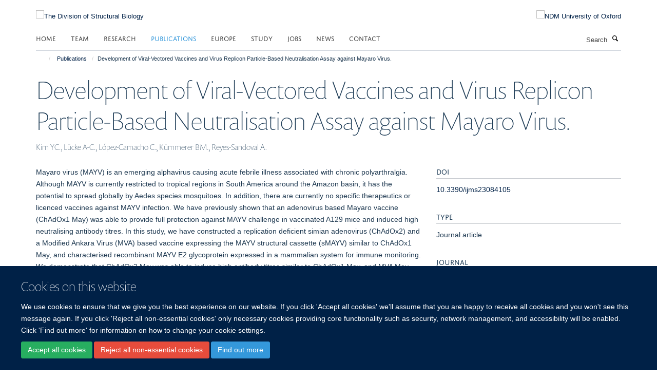

--- FILE ---
content_type: text/html;charset=utf-8
request_url: https://www.strubi.ox.ac.uk/publications/1254923
body_size: 7403
content:
<!doctype html>
<html xmlns="http://www.w3.org/1999/xhtml" lang="en" xml:lang="en">

    <head><base href="https://www.strubi.ox.ac.uk/publications/1254923/" />
        <meta charset="utf-8" />
        <meta name="viewport" content="width=device-width, initial-scale=1.0" />
        <meta name="apple-mobile-web-app-capable" content="yes" />
        <meta name="apple-mobile-web-app-title" content="Haiku" />
        
        <meta http-equiv="Content-Type" content="text/html; charset=utf-8" /><meta name="citation_title" content="Development of Viral-Vectored Vaccines and Virus Replicon Particle-Based Neutralisation Assay against Mayaro Virus." /><meta name="citation_author" content="Kim YC." /><meta name="citation_author" content="Lücke A-C." /><meta name="citation_author" content="López-Camacho C." /><meta name="citation_author" content="Kümmerer BM." /><meta name="citation_author" content="Reyes-Sandoval A." /><meta name="citation_publication_date" content="2022/04/07" /><meta name="citation_journal_title" content="International journal of molecular sciences" /><meta name="citation_volume" content="23" /><meta name="citation_firstpage" content="4105" /><meta content="Mayaro virus (MAYV) is an emerging alphavirus causing acute febrile illness associated with chronic polyarthralgia. Although MAYV is currently restricted to tropical regions in South America around the Amazon basin, it has the potential to spread globally by Aedes species mosquitoes. In addition, there are currently no specific therapeutics or licenced vaccines against MAYV infection. We have previously shown that an adenovirus based Mayaro vaccine (ChAdOx1 May) was able to provide full protection against MAYV challenge in vaccinated A129 mice and induced high neutralising antibody titres. In this study, we have constructed a replication deficient simian adenovirus (ChAdOx2) and a Modified Ankara Virus (MVA) based vaccine expressing the MAYV structural cassette (sMAYV) similar to ChAdOx1 May, and characterised recombinant MAYV E2 glycoprotein expressed in a mammalian system for immune monitoring. We demonstrate that ChAdOx2 May was able to induce high antibody titres similar to ChAdOx1 May, and MVA May was shown to be an effective boosting strategy following prime vaccination with ChAdOx1 or ChAdOx2 May. In order to measure MAYV neutralising ability, we have developed a virus replicon particle-based neutralisation assay which effectively detected neutralising antibodies against MAYV. In summary, our study indicates the potential for further clinical development of the viral vectored MAYV vaccines against MAYV infections." name="description" /><meta name="og:title" content="Development of Viral-Vectored Vaccines and Virus Replicon Particle-Based Neutralisation Assay against Mayaro Virus." /><meta name="og:description" content="Mayaro virus (MAYV) is an emerging alphavirus causing acute febrile illness associated with chronic polyarthralgia. Although MAYV is currently restricted to tropical regions in South America around the Amazon basin, it has the potential to spread globally by Aedes species mosquitoes. In addition, there are currently no specific therapeutics or licenced vaccines against MAYV infection. We have previously shown that an adenovirus based Mayaro vaccine (ChAdOx1 May) was able to provide full protection against MAYV challenge in vaccinated A129 mice and induced high neutralising antibody titres. In this study, we have constructed a replication deficient simian adenovirus (ChAdOx2) and a Modified Ankara Virus (MVA) based vaccine expressing the MAYV structural cassette (sMAYV) similar to ChAdOx1 May, and characterised recombinant MAYV E2 glycoprotein expressed in a mammalian system for immune monitoring. We demonstrate that ChAdOx2 May was able to induce high antibody titres similar to ChAdOx1 May, and MVA May was shown to be an effective boosting strategy following prime vaccination with ChAdOx1 or ChAdOx2 May. In order to measure MAYV neutralising ability, we have developed a virus replicon particle-based neutralisation assay which effectively detected neutralising antibodies against MAYV. In summary, our study indicates the potential for further clinical development of the viral vectored MAYV vaccines against MAYV infections." /><meta name="og:url" content="https://www.strubi.ox.ac.uk/publications/1254923" /><meta name="twitter:card" content="summary" /><meta name="twitter:title" content="Development of Viral-Vectored Vaccines and Virus Replicon Particle-Based Neutralisation Assay against Mayaro Virus." /><meta name="twitter:description" content="Mayaro virus (MAYV) is an emerging alphavirus causing acute febrile illness associated with chronic polyarthralgia. Although MAYV is currently restricted to tropical regions in South America around the Amazon basin, it has the potential to spread globally by Aedes species mosquitoes. In addition, there are currently no specific therapeutics or licenced vaccines against MAYV infection. We have previously shown that an adenovirus based Mayaro vaccine (ChAdOx1 May) was able to provide full protection against MAYV challenge in vaccinated A129 mice and induced high neutralising antibody titres. In this study, we have constructed a replication deficient simian adenovirus (ChAdOx2) and a Modified Ankara Virus (MVA) based vaccine expressing the MAYV structural cassette (sMAYV) similar to ChAdOx1 May, and characterised recombinant MAYV E2 glycoprotein expressed in a mammalian system for immune monitoring. We demonstrate that ChAdOx2 May was able to induce high antibody titres similar to ChAdOx1 May, and MVA May was shown to be an effective boosting strategy following prime vaccination with ChAdOx1 or ChAdOx2 May. In order to measure MAYV neutralising ability, we have developed a virus replicon particle-based neutralisation assay which effectively detected neutralising antibodies against MAYV. In summary, our study indicates the potential for further clinical development of the viral vectored MAYV vaccines against MAYV infections." /><meta name="generator" content="Plone - http://plone.org" /><meta itemprop="url" content="https://www.strubi.ox.ac.uk/publications/1254923" /><title>Development of Viral-Vectored Vaccines and Virus Replicon Particle-Based Neutralisation Assay against Mayaro Virus. — The Division of Structural Biology</title>
        
        
        
        
        
    <link rel="stylesheet" type="text/css" media="screen" href="https://www.strubi.ox.ac.uk/portal_css/Turnkey%20Theme/resourcecollective.cookielawcookielaw-cachekey-c0e99ba12a7dab5bc09fa604b6050e7b.css" /><link rel="stylesheet" type="text/css" href="https://www.strubi.ox.ac.uk/portal_css/Turnkey%20Theme/themebootstrapcssselect2-cachekey-7f5f7d37946a81196b9ecb5c43f89380.css" /><link rel="stylesheet" type="text/css" href="https://www.strubi.ox.ac.uk/portal_css/Turnkey%20Theme/themebootstrapcssmagnific.popup-cachekey-aff4e409a80cfceb20af79aae2acb2b6.css" /><link rel="stylesheet" type="text/css" media="screen" href="https://www.strubi.ox.ac.uk/portal_css/Turnkey%20Theme/resourcecollective.covercsscover-cachekey-2c5c684170dd485ef77ad8ff612bdfeb.css" /><link rel="stylesheet" type="text/css" media="screen" href="https://www.strubi.ox.ac.uk/portal_css/Turnkey%20Theme/resourcehaiku.coveroverlays-cachekey-477c5e00da1bbdb9285443941e1287b1.css" /><link rel="stylesheet" type="text/css" href="https://www.strubi.ox.ac.uk/portal_css/Turnkey%20Theme/resourcehaiku.coverhaiku.chooser-cachekey-59384c0fd940b778e72416fd9afaceb2.css" /><link rel="stylesheet" type="text/css" href="https://www.strubi.ox.ac.uk/portal_css/Turnkey%20Theme/resourcehaiku.widgets.imagehaiku.image.widget-cachekey-ff0cb933637ac18f0c55503180e38525.css" /><link rel="stylesheet" type="text/css" media="screen" href="https://www.strubi.ox.ac.uk/++resource++haiku.core.vendor/prism.min.css" /><link rel="canonical" href="https://www.strubi.ox.ac.uk/publications/1254923" /><link rel="search" href="https://www.strubi.ox.ac.uk/@@search" title="Search this site" /><link rel="shortcut icon" type="image/x-icon" href="https://www.strubi.ox.ac.uk/images/site-logos/favicon_16x16?v=0f32d5ce-f811-11f0-a72d-051ec24d17be" /><link rel="apple-touch-icon" href="https://www.strubi.ox.ac.uk/images/site-logos/favicon_apple?v=0f32d5cf-f811-11f0-a72d-051ec24d17be" /><script type="text/javascript" src="https://www.strubi.ox.ac.uk/portal_javascripts/Turnkey%20Theme/resourcecollective.cookielawcookielaw_disabler-cachekey-1bb88e3196f96ded694ced760d0476cf.js"></script><script type="text/javascript" src="https://www.strubi.ox.ac.uk/portal_javascripts/Turnkey%20Theme/themebootstrapjsvendorrespond-cachekey-d2cff1b3b3643c9d13d12b7a83bdc809.js"></script><script type="text/javascript" src="https://www.strubi.ox.ac.uk/portal_javascripts/Turnkey%20Theme/resourceplone.app.jquery-cachekey-2e583c9bf93feab23fedf517f7e34767.js"></script><script type="text/javascript" src="https://www.strubi.ox.ac.uk/portal_javascripts/Turnkey%20Theme/++theme++bootstrap/js/vendor/bootstrap.js"></script><script type="text/javascript" src="https://www.strubi.ox.ac.uk/portal_javascripts/Turnkey%20Theme/themebootstrapjspluginsvendorjquery.trunk8-cachekey-a2dfb6ce8d493b842f0f722adc9f1194.js"></script><script type="text/javascript" src="https://www.strubi.ox.ac.uk/portal_javascripts/Turnkey%20Theme/plone_javascript_variables-cachekey-7004b6d7233a429469258ba4dc6324c3.js"></script><script type="text/javascript" src="https://www.strubi.ox.ac.uk/portal_javascripts/Turnkey%20Theme/resourceplone.app.jquerytools-cachekey-f56f2404b7f4718bf319d911a8156aed.js"></script><script type="text/javascript" src="https://www.strubi.ox.ac.uk/portal_javascripts/Turnkey%20Theme/mark_special_links-cachekey-60fa83f81be427afe953a62ee27e19f5.js"></script><script type="text/javascript" src="https://www.strubi.ox.ac.uk/portal_javascripts/Turnkey%20Theme/resourceplone.app.discussion.javascriptscomments-cachekey-cf62b1fb9a51583fcb4c0685f0a93c6a.js"></script><script type="text/javascript" src="https://www.strubi.ox.ac.uk/portal_javascripts/Turnkey%20Theme/themebootstrapjspluginsvendorselect2-cachekey-f92e11355efa7c679f3cd02468c15c33.js"></script><script type="text/javascript" src="https://www.strubi.ox.ac.uk/portal_javascripts/Turnkey%20Theme/++theme++bootstrap/js/plugins/vendor/jquery.html5-placeholder-shim.js"></script><script type="text/javascript" src="https://www.strubi.ox.ac.uk/portal_javascripts/Turnkey%20Theme/++theme++bootstrap/js/vendor/hammer.js"></script><script type="text/javascript" src="https://www.strubi.ox.ac.uk/portal_javascripts/Turnkey%20Theme/themebootstrapjspluginshaikujquery.navigation-portlets-cachekey-7b3ffcb2d1587c7dc2d32115b6ea1c0a.js"></script><script type="text/javascript" src="https://www.strubi.ox.ac.uk/portal_javascripts/Turnkey%20Theme/themebootstrapjspluginsvendormasonry-cachekey-8fb4e494a57363c8b5105f158d21df64.js"></script><script type="text/javascript" src="https://www.strubi.ox.ac.uk/portal_javascripts/Turnkey%20Theme/themebootstrapjspluginsvendorimagesloaded-cachekey-31d0e4aab99b459e28ef03fd696adbe9.js"></script><script type="text/javascript" src="https://www.strubi.ox.ac.uk/portal_javascripts/Turnkey%20Theme/++theme++bootstrap/js/plugins/vendor/jquery.lazysizes.js"></script><script type="text/javascript" src="https://www.strubi.ox.ac.uk/portal_javascripts/Turnkey%20Theme/++theme++bootstrap/js/plugins/vendor/jquery.magnific.popup.js"></script><script type="text/javascript" src="https://www.strubi.ox.ac.uk/portal_javascripts/Turnkey%20Theme/themebootstrapjspluginsvendorjquery.toc-cachekey-2edd5a00978b092a3cecb83bd6a7facf.js"></script><script type="text/javascript" src="https://www.strubi.ox.ac.uk/portal_javascripts/Turnkey%20Theme/++theme++bootstrap/js/turnkey-various.js"></script><script type="text/javascript" src="https://www.strubi.ox.ac.uk/portal_javascripts/Turnkey%20Theme/resourcecollective.coverjsmain-cachekey-5413d13b2f6dbfd4ae42eaa72b30d473.js"></script><script type="text/javascript" src="https://www.strubi.ox.ac.uk/portal_javascripts/Turnkey%20Theme/resourcecollective.cookielawcookielaw_banner-cachekey-f06a278acb618bdc835f513b58846483.js"></script><script type="text/javascript">
        jQuery(function($){
            if (typeof($.datepicker) != "undefined"){
              $.datepicker.setDefaults(
                jQuery.extend($.datepicker.regional[''],
                {dateFormat: 'mm/dd/yy'}));
            }
        });
        </script><script async="" src="https://www.googletagmanager.com/gtag/js?id=UA-137667567-1"></script><script>
  window.dataLayer = window.dataLayer || [];
  function gtag(){dataLayer.push(arguments);}
  gtag('js', new Date());

  gtag('config', 'UA-137667567-1', { 'anonymize_ip': true });
  gtag('config', 'G-01YGN3ZJB6');
  gtag('config', 'G-WWYW3DF3CR')
</script><script async="" src="https://www.googletagmanager.com/gtag/js?id=G-ML51GNQTP9"></script><script>
window.dataLayer = window.dataLayer || [];
function gtag(){dataLayer.push(arguments);}
gtag('js', new Date());
gtag('config', 'G-ML51GNQTP9');
</script>
    <link href="https://www.strubi.ox.ac.uk/++theme++sublime-oxy-blue/screen.css" rel="stylesheet" />
  
    <link href="https://www.strubi.ox.ac.uk/++theme++sublime-oxy-blue/style.css" rel="stylesheet" />
  <style type="text/css" class="extra-css" id="global-extra-css">@import url("https://tools.ndm.ox.ac.uk/haiku_css/general.css");

#primary-logo img, .logo-secondary, .logo-footer {

    max-height: 110px;

    max-width: 100%;

}</style></head>

    <body class="template-view portaltype-publication site-Plone section-publications subsection-1254923 userrole-anonymous no-toolbar mount-023" dir="ltr"><div id="cookienotification">

    <div class="container">
    
        <div class="row">
        
            <div class="col-md-12">
                <h2>
                    Cookies on this website
                </h2>
                
            </div>
        
            <div class="col-md-12">
                <p>
                    We use cookies to ensure that we give you the best experience on our website. If you click 'Accept all cookies' we'll assume that you are happy to receive all cookies and you won't see this message again. If you click 'Reject all non-essential cookies' only necessary cookies providing core functionality such as security, network management, and accessibility will be enabled. Click 'Find out more' for information on how to change your cookie settings.
                </p>
                
            </div>
    
            <div class="col-md-12">
                <a class="btn btn-success cookie-continue" href="https://www.strubi.ox.ac.uk/@@enable-cookies?&amp;came_from=https://www.strubi.ox.ac.uk/publications/1254923">Accept all cookies</a>
                <a class="btn btn-danger cookie-disable" href="https://www.strubi.ox.ac.uk/@@disable-cookies?came_from=https://www.strubi.ox.ac.uk/publications/1254923">Reject all non-essential cookies</a>
                <a class="btn btn-info cookie-more" href="https://www.strubi.ox.ac.uk/cookies">Find out more</a>
            </div> 
            
        </div>
    
    </div>
     
</div><div id="site-wrapper" class="container-fluid">

            <div class="modal fade" id="modal" tabindex="-1" role="dialog" aria-hidden="true"></div>

            

            

            <div id="site-header" class="container">

                <div id="site-status"></div>

                

                <header class="row">
                    <div class="col-xs-10 col-sm-6">
                        <a id="primary-logo" title="The Division of Structural Biology" href="https://www.strubi.ox.ac.uk"><img src="https://www.strubi.ox.ac.uk/images/site-logos/strubi-ndm-logo" alt="The Division of Structural Biology" /></a>
                    </div>
                    <div class="col-sm-6 hidden-xs">
                        <div class="heading-spaced">
                            <div id="site__secondary-logo">
                                
        <a href="http://www.ndm.ox.ac.uk" title="NDM University of Oxford" target="_blank" rel="noopener"><img src="https://www.strubi.ox.ac.uk/images/site-logos/ndm-oxford-logo" alt="NDM University of Oxford" class="img-responsive logo-secondary" /></a>
    
                            </div>
                            <div id="site-actions">

        <ul class="list-unstyled list-inline text-right">
    
            
    
            
                
                    <li id="siteaction-contact-us">
                        <a href="https://www.strubi.ox.ac.uk/contact" title="" accesskey="">Contact</a>
                    </li>
                
            
            
                
                    <li id="siteaction-login">
                        <a href="https://www.strubi.ox.ac.uk/Shibboleth.sso/Login?target=https://www.strubi.ox.ac.uk/shibboleth_loggedin?came_from=https://www.strubi.ox.ac.uk/publications/1254923" title="" accesskey="">Log in</a>
                    </li>
                
            
    
        </ul>
    </div>
                        </div>
                    </div>
                    <div class="col-xs-2 visible-xs">
                        <a href="#mmenu" role="button" class="btn btn-default" aria-label="Toggle menu">
                            <i class="glyphicon glyphicon-menu"></i>
                        </a>
                    </div>
                </header>

                <nav role="navigation">
                    <div class="row">
                        <div class="col-sm-10">
                            <div id="site-bar" class="collapse navbar-collapse">

	    <ul class="nav navbar-nav">

            

	            <li class="dropdown" id="portaltab-index_html">
	                <a href="https://www.strubi.ox.ac.uk" title="" data-toggle="">Home</a>
                    
	            </li>

            
            

	            <li class="dropdown" id="portaltab-team">
	                <a href="https://www.strubi.ox.ac.uk/team" title="" data-toggle="">Team</a>
                    
	            </li>

            
            

	            <li class="dropdown" id="portaltab-research">
	                <a href="https://www.strubi.ox.ac.uk/research" title="" data-toggle="">Research</a>
                    
	            </li>

            
            

	            <li class="dropdown active" id="portaltab-publications">
	                <a href="https://www.strubi.ox.ac.uk/publications" title="" data-toggle="">Publications</a>
                    
	            </li>

            
            

	            <li class="dropdown" id="portaltab-europe">
	                <a href="https://www.strubi.ox.ac.uk/europe" title="" data-toggle="">Europe</a>
                    
	            </li>

            
            

	            <li class="dropdown" id="portaltab-Study">
	                <a href="https://www.strubi.ox.ac.uk/Study" title="" data-toggle="" data-hover="dropdown">Study</a>
                    <ul class="dropdown-menu" role="menu">
                        
                            <li>
                                <a href="https://www.strubi.ox.ac.uk/Study/projects" title="">DPhil Projects</a>
                            </li>
                        
                    </ul>
	            </li>

            
            

	            <li class="dropdown" id="portaltab-jobs">
	                <a href="https://www.strubi.ox.ac.uk/jobs" title="" data-toggle="">Jobs</a>
                    
	            </li>

            
            

	            <li class="dropdown" id="portaltab-news">
	                <a href="https://www.strubi.ox.ac.uk/news" title="" data-toggle="">News</a>
                    
	            </li>

            
            

	            <li class="dropdown" id="portaltab-contact">
	                <a href="https://www.strubi.ox.ac.uk/contact" title="" data-toggle="">Contact</a>
                    
	            </li>

            

            

	    </ul>

    </div>
                        </div>
                        <div class="col-sm-2">
                            <form action="https://www.strubi.ox.ac.uk/@@search" id="site-search" class="form-inline" role="form">
                                <div class="input-group">
                                    <label class="sr-only" for="SearchableText">Search</label>
                                    <input type="text" class="form-control" name="SearchableText" id="SearchableText" placeholder="Search" />
                                    <span class="input-group-btn">
                                        <button class="btn" type="submit" aria-label="Search"><i class="glyphicon-search"></i></button>
                                    </span>
                                </div>
                            </form>
                        </div>
                    </div>
                </nav>

                <div class="container">
                    <div class="row">
                        <div class="col-md-12">
                            <ol class="breadcrumb" id="site-breadcrumbs"><li><a title="Home" href="https://www.strubi.ox.ac.uk"><span class="glyphicon glyphicon-home"></span></a></li><li><a href="https://www.strubi.ox.ac.uk/publications">Publications</a></li><li class="active">Development of Viral-Vectored Vaccines and Virus Replicon Particle-Based Neutralisation Assay against Mayaro Virus.</li></ol>
                        </div>
                    </div>
                </div>

            </div>

            <div id="content" class="container ">

                            

                            

            

        <div itemscope="" itemtype="http://schema.org/Thing">

            <meta itemprop="url" content="https://www.strubi.ox.ac.uk/publications/1254923" />

            
                <div id="above-page-header">
    

</div>
            

            
                
                
                    
                        <div class="page-header">
                            <div class="row">
                                    
                                <div class="col-xs-12 col-sm-12">
                                    
                                    
                                        <h1>
                                            <span itemprop="name">Development of Viral-Vectored Vaccines and Virus Replicon Particle-Based Neutralisation Assay against Mayaro Virus.</span>
                                            <small>
                                                
                                            </small>
                                        </h1>
                                    
                                    
                                    
                    <div id="below-page-title">
</div>
                    <h5 style="margin:10px 0">Kim YC., Lücke A-C., López-Camacho C., Kümmerer BM., Reyes-Sandoval A.</h5>
                
                                    
                                </div>
                                    
                                
                                            
                            </div>
                        </div>
                    
                    
                    
                    
                 
            

            
                <div id="below-page-header"></div>
            

            
                <div id="above-page-content"></div>
            

            
                <div class="row">
        
                    <div id="site-content" class="col-sm-8">

                        

                            
                                
                            

                            
                                
                            

                            
                                
                                    
                                
                            
            
                            <div class="row">
                                <div id="site-content-body" class="col-sm-12">
            
                                    
                
                    
                    
                    <div class="row">
                        <div class="col-sm-4">
                            
                        </div>
                        <div class="col-sm-12">
                           <p style="margin-top:0">Mayaro virus (MAYV) is an emerging alphavirus causing acute febrile illness associated with chronic polyarthralgia. Although MAYV is currently restricted to tropical regions in South America around the Amazon basin, it has the potential to spread globally by Aedes species mosquitoes. In addition, there are currently no specific therapeutics or licenced vaccines against MAYV infection. We have previously shown that an adenovirus based Mayaro vaccine (ChAdOx1 May) was able to provide full protection against MAYV challenge in vaccinated A129 mice and induced high neutralising antibody titres. In this study, we have constructed a replication deficient simian adenovirus (ChAdOx2) and a Modified Ankara Virus (MVA) based vaccine expressing the MAYV structural cassette (sMAYV) similar to ChAdOx1 May, and characterised recombinant MAYV E2 glycoprotein expressed in a mammalian system for immune monitoring. We demonstrate that ChAdOx2 May was able to induce high antibody titres similar to ChAdOx1 May, and MVA May was shown to be an effective boosting strategy following prime vaccination with ChAdOx1 or ChAdOx2 May. In order to measure MAYV neutralising ability, we have developed a virus replicon particle-based neutralisation assay which effectively detected neutralising antibodies against MAYV. In summary, our study indicates the potential for further clinical development of the viral vectored MAYV vaccines against MAYV infections.</p>
                        </div>
                    </div>
                
                                    
                                </div>
            
                                
            
                            </div>
            
                            
                    <p>
                        
                        <a role="button" title="Original publication" class="btn btn-default" target="_blank" rel="noopener" href="http://doi.org/10.3390/ijms23084105">Original publication</a>
                        
                    </p>

                    
                
                        
        
                    </div>
        
                    <div class="site-sidebar col-sm-4">
        
                        <div id="aside-page-content"></div>
              
                        

                    
                        <h5 class="publication-lead">DOI</h5>
                        <p>
                            <a href="http://doi.org/10.3390/ijms23084105" target="_blank" rel="noopener">10.3390/ijms23084105</a>
                        </p>
                    

                    
                        <h5 class="publication-lead">Type</h5>
                        <p>Journal article</p>
                    

                    
                        <h5 class="publication-lead">Journal</h5>
                        <p>International journal of molecular sciences</p>
                    

                    

                    

                    

                    
                        <h5 class="publication-lead">Publication Date</h5>
                        <p>07/04/2022</p>
                    

                    
                        <h5 class="publication-lead">Volume</h5>
                        <p>23</p>
                    

                    

                    

                    
                        <div class="content-box">
                            <h5 class="publication-lead">Addresses</h5>
                            <p>The Jenner Institute, Nuffield Department of Medicine, University of Oxford, The Henry Wellcome Building for Molecular Physiology, Roosevelt Drive, Oxford OX3 7BN, UK.</p>
                        </div>
                    

                    
                        <div class="content-box">
                            <h5 class="publication-lead">Keywords</h5>
                            <p>Animals, Mammals, Mice, Chikungunya virus, Alphavirus Infections, Viral Vaccines, Antibodies, Viral, Replicon</p>
                        </div>
                    

                
        
                    </div>
        
                </div>
            

            
                <div id="below-page-content"></div>
            
            
        </div>

    

        
                        </div>

            <footer id="site-footer" class="container" itemscope="" itemtype="http://schema.org/WPFooter">
        <hr />
        





    <div class="row" style="margin-bottom:20px">

        <div class="col-md-4">
            
        </div>

        <div class="col-md-8">
            
                <div id="site-copyright">
                    ©
                    2026
                    Division of Structural Biology, Nuffield Department of Medicine, Old Road Campus, Oxford, OX3 7BN
                </div>
            
            
                <ul id="footer-nav" class="list-inline">
                    
                        <li>
                            <a href=" /sitemap" rel="noopener">Sitemap </a>
                        </li>
                    
                    
                        <li>
                            <a href=" /cookies" rel="noopener">Cookies </a>
                        </li>
                    
                    
                        <li>
                            <a href=" http://www.ox.ac.uk/legal" target="_blank" rel="noopener">Copyright </a>
                        </li>
                    
                    
                        <li>
                            <a href=" /accessibility" rel="noopener">Accessibility </a>
                        </li>
                    
                    
                        <li>
                            <a href=" /data-privacy-policy" rel="noopener">Privacy Policy </a>
                        </li>
                    
                    
                        <li>
                            <a href=" https://compliance.admin.ox.ac.uk/submit-foi" target="_blank" rel="noopener">Freedom of Information </a>
                        </li>
                    
                    
                        <li>
                            <a href=" https://unioxfordnexus.sharepoint.com/sites/STRU-StructuralBiology" target="_blank" rel="noopener">Intranet </a>
                        </li>
                    
                </ul>
            
        </div>
    </div>





    <div id="site-actions-footer" class="visible-xs-block" style="margin:20px 0">

        <ul class="list-unstyled list-inline text-center">

            
                
                    <li id="siteaction-contact-us">
                        <a href="https://www.strubi.ox.ac.uk/contact" title="Contact" accesskey="">Contact</a>
                    </li>
                
            
            
                
                    <li id="siteaction-login">
                        <a href="https://www.strubi.ox.ac.uk/Shibboleth.sso/Login?target=https://www.strubi.ox.ac.uk/shibboleth_loggedin?came_from=https://www.strubi.ox.ac.uk/publications/1254923" title="Log in" accesskey="">Log in</a>
                    </li>
                
            

        </ul>
    </div>









    </footer>

        </div><div id="haiku-mmenu">

            <nav id="mmenu" data-counters="true" data-searchfield="true" data-title="Menu" data-search="true">
                <ul>
                    <li>


    <a href="https://www.strubi.ox.ac.uk/front-page" class="state-published" title="Structural biology research within the University of Oxford, UK">
        <span>Home</span>
    </a>

</li>
<li>


    <a href="https://www.strubi.ox.ac.uk/team" class="state-published" title="">
        <span>Team</span>
    </a>

</li>
<li>


    <a href="https://www.strubi.ox.ac.uk/research" class="state-published" title="">
        <span>Research</span>
    </a>

<ul>
<li>


    <a href="https://www.strubi.ox.ac.uk/research/research-1" class="state-published" title="">
        <span>Research</span>
    </a>

</li>
<li>


    <a href="https://www.strubi.ox.ac.uk/research/professor-thomas-a-bowden" class="state-published" title="">
        <span>Professor Thomas A. Bowden</span>
    </a>

</li>
<li>


    <a href="https://www.strubi.ox.ac.uk/research/professor-robert-gilbert" class="state-published" title="">
        <span>Professor Robert Gilbert</span>
    </a>

</li>
<li>


    <a href="https://www.strubi.ox.ac.uk/research/professor-jonathan-m-grimes" class="state-published" title="">
        <span>Grimes Group: RNA virus replication and transcription</span>
    </a>

</li>
<li>


    <a href="https://www.strubi.ox.ac.uk/research/professor-e-yvonne-jones-frs-fmedsci" class="state-published" title="">
        <span>Jones Group: Receptor Structure Research</span>
    </a>

</li>
<li>


    <a href="https://www.strubi.ox.ac.uk/research/professor-james-h-naismith-frs-frse-fmedsci" class="state-published" title="">
        <span>Professor James H Naismith FRS FRSE FMedSci</span>
    </a>

</li>
<li>


    <a href="https://www.strubi.ox.ac.uk/research/professor-ray-owens" class="state-published" title="">
        <span>Professor Ray Owens</span>
    </a>

</li>
<li>


    <a href="https://www.strubi.ox.ac.uk/research/professor-christian-siebold" class="state-published" title="">
        <span>Siebold Group:Morphogens and Cell Surface Receptor Signalling</span>
    </a>

</li>
<li>


    <a href="https://www.strubi.ox.ac.uk/research/professor-david-stuart-frs" class="state-published" title="">
        <span>Stuart Group: Structural Virology</span>
    </a>

</li>
<li>


    <a href="https://www.strubi.ox.ac.uk/research/professor-peijun-zhang" class="state-published" title="Our research is aimed at an integrated, atomistic understanding of molecular mechanisms of large protein complexes and assemblies by developing and combining novel technologies for high-resolution cryoEM and cryo-electron tomography with complementary computational and biophysical/biochemical methods.">
        <span>Zhang Group:Structural biology of human pathogens</span>
    </a>

</li>

</ul>
</li>
<li>


    <a href="https://www.strubi.ox.ac.uk/publications" class="state-published" title="">
        <span>Publications</span>
    </a>

</li>
<li>


    <a href="https://www.strubi.ox.ac.uk/europe" class="state-published" title="">
        <span>Europe</span>
    </a>

<ul>
<li>


    <a href="https://www.strubi.ox.ac.uk/europe/europe" class="state-published" title="">
        <span>Europe</span>
    </a>

</li>

</ul>
</li>
<li>


    <a href="https://www.strubi.ox.ac.uk/Study" class="state-published" title="">
        <span>Study</span>
    </a>

<ul>
<li>


    <a href="https://www.strubi.ox.ac.uk/Study/copy_of_studentships" class="state-published" title="">
        <span>Study</span>
    </a>

</li>
<li>


    <a href="https://www.strubi.ox.ac.uk/Study/projects" class="state-published" title="">
        <span>DPhil Projects</span>
    </a>

</li>

</ul>
</li>
<li>


    <a href="https://www.strubi.ox.ac.uk/jobs" class="state-published" title="">
        <span>Jobs</span>
    </a>

</li>
<li>


    <a href="https://www.strubi.ox.ac.uk/news" class="state-published" title="">
        <span>News</span>
    </a>

</li>
<li>


    <a href="https://www.strubi.ox.ac.uk/contact" class="state-published" title="">
        <span>Contact</span>
    </a>

</li>

                </ul>
            </nav>

            <script type="text/javascript">
                $(document).ready(function() {
                    var menu = $("#mmenu");
                    menu.mmenu({
                        navbar: {title: menu.data("title")},
                        counters: menu.data("counters"),
                        searchfield: menu.data("search") ? {"resultsPanel": true} : {},
                        navbars: menu.data("search") ? {"content": ["searchfield"]} : {}
                    });
                    // fix for bootstrap modals
                    // http://stackoverflow.com/questions/35038146/bootstrap-modal-and-mmenu-menu-clashing
                    $(".mm-slideout").css("z-index", "auto");
                });
            </script>

         </div>
        <script type="text/javascript">$(document).ready(function(){
    console.log('ready');
    $.getScript('https://tools.ndm.ox.ac.uk/haiku_js/general.min.js', function(data) {
        console.log('got general.min.js');
    });
});</script>
    
    
      <script type="text/javascript" src="https://www.strubi.ox.ac.uk/++resource++haiku.core.vendor/prism.min.js"></script>
    
  

    <script type="text/javascript">
        function deleteAllCookies() {
            var cookies = document.cookie.split("; ");
            for (var c = 0; c < cookies.length; c++) {
                if (!HAIKU_ALLOWED_COOKIES.some(v => cookies[c].includes(v))) {
                    var d = window.location.hostname.split(".");
                    while (d.length > 0) {    
                        var cookieBase1 = encodeURIComponent(cookies[c].split(";")[0].split("=")[0]) + '=; expires=Thu, 01-Jan-1970 00:00:01 GMT; domain=' + d.join('.') + '; path=';
                        var cookieBase2 = encodeURIComponent(cookies[c].split(";")[0].split("=")[0]) + '=; expires=Thu, 01-Jan-1970 00:00:01 GMT; domain=.' + d.join('.') + '; path=';
                        var p = location.pathname.split('/');
                        document.cookie = cookieBase1 + '/';
                        document.cookie = cookieBase2 + '/';
                        while (p.length > 0) {
                            document.cookie = cookieBase1 + p.join('/');
                            document.cookie = cookieBase2 + p.join('/');
                            p.pop();
                        };
                        d.shift();
                    }
                }
            }
        };
        if (!(document.cookie.includes('haiku_cookies_enabled'))) {
            deleteAllCookies();
        }
    </script>
    
</body>

</html>